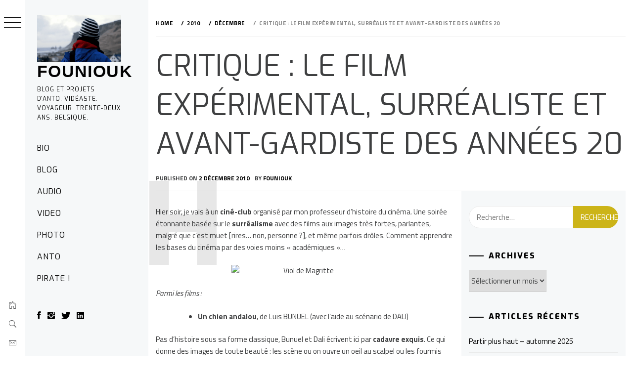

--- FILE ---
content_type: text/html; charset=UTF-8
request_url: http://founiouk.com/2010/12/le-film-experimental-surrealiste-et-avant-gardiste-des-annees-20/
body_size: 14247
content:
    <!doctype html>
<html lang="fr-FR">
    <head>
        <meta charset="UTF-8">
        <meta name="viewport" content="width=device-width, initial-scale=1, user-scalable=no">
        <link rel="profile" href="http://gmpg.org/xfn/11">
        <title>CRITIQUE : Le film expérimental, surréaliste et avant-gardiste des années 20 | Founiouk</title>
        <style type="text/css">
                        body .primary-background,
            body button:hover,
            body button:focus,
            body input[type="button"]:hover,
            body input[type="reset"]:hover,
            body input[type="reset"]:focus,
            body input[type="submit"]:hover,
            body input[type="submit"]:focus,
            body .widget .social-widget-menu ul li,
            body .comments-area .comment-list .reply,
            body .slide-categories a:hover,
            body .slide-categories a:focus,
            body .widget .social-widget-menu ul li:hover a:before,
            body .widget .social-widget-menu ul li:focus a:before,
            body .ham,
            body .ham:before,
            body .ham:after,
            body .btn-load-more {
                background: #5dabb7;
            }

                        body .secondary-background,
            body .wp-block-quote,
            body button,
            body input[type="button"],
            body input[type="reset"],
            body input[type="submit"],
            body .widget.widget_minimal_grid_tab_posts_widget ul.nav-tabs li.active a,
            body .widget.widget_minimal_grid_tab_posts_widget ul.nav-tabs > li > a:focus,
            body .widget.widget_minimal_grid_tab_posts_widget ul.nav-tabs > li > a:hover,
            body .author-info .author-social > a:hover,
            body .author-info .author-social > a:focus,
            body .widget .social-widget-menu ul li a:before,
            body .widget .social-widget-menu ul li:hover,
            body .widget .social-widget-menu ul li:focus,
            body .moretag,
            body .moretag,
            body .thememattic-search-icon:before,
            body .slide-categories a,
            body .search-button.active .thememattic-search-icon:before,
            body .search-button.active .thememattic-search-icon:after,
            body .btn-load-more:hover,
            body .btn-load-more:focus,
            body .menu-description{
                background: #ccb418;
            }

            body.woocommerce #content input.button.alt:hover,
            body.woocommerce #respond input#submit.alt:hover,
            body.woocommerce a.button.alt:hover,
            body.woocommerce button.button.alt:hover,
            body.woocommerce input.button.alt:hover,
            body.woocommerce-page #content input.button.alt:hover,
            body.woocommerce-page #respond input#submit.alt:hover,
            body.woocommerce-page a.button.alt:hover,
            body.woocommerce-page button.button.alt:hover,
            body.woocommerce-page input.button.alt:hover,
            body.woocommerce #content input.button,
            body.woocommerce #respond input#submit,
            body.woocommerce a.button,
            body.woocommerce button.button,
            body.woocommerce input.button,
            body.woocommerce-page #content input.button,
            body.woocommerce-page #respond input#submit,
            body.woocommerce-page a.button,
            body.woocommerce-page button.button,
            body.woocommerce-page input.button,
            body.woocommerce #respond input#submit.alt,
            body.woocommerce a.button.alt,
            body.woocommerce button.button.alt,
            body.woocommerce input.button.alt,
            body.woocommerce .site span.onsale:hover,
            body.woocommerce .site span.onsale:focus,
            body.woocommerce-active .site .widget .onsale:hover,
            body.woocommerce-active .site .widget .onsale:focus{
                background: #ccb418;
            }

            body .sticky header:before,
            body a:hover,
            body a:focus,
            body a:active,
            body .main-navigation .menu-wrapper > ul > li.current-menu-item > a,
            body .main-navigation .menu-wrapper > ul > li:hover > a,
            body .main-navigation .menu-wrapper > ul > li:focus > a,
            body .sidr a:hover,
            body .sidr a:focus,
            body .page-numbers.current {
                color: #ccb418;
            }

            body .ajax-loader,
            body .thememattic-search-icon:after {
                border-color: #ccb418 !important;
            }

                        body .section-recommended.section-bg {
                background: #f9e3d2;
            }

                        body .section-recommended.section-bg .home-full-grid-cat-section,
            body .section-recommended.section-bg .home-full-grid-cat-section a {
                color: #333;
            }

                        body,
            body .primary-font,
            body .site .site-title,
            body .section-title{
                font-family: Titillium Web !important;
            }

                        body .main-navigation #primary-menu li a,
            body h1, body h2, body h3, body h4, body h5, body h6,
            body .secondary-font,
            body .prime-excerpt,
            body blockquote,
            body.single .entry-content:before, .page .entry-content:before {
                font-family: Exo !important;
            }

                        body .site-title {
                font-size: 34px !important;
            }

                        body, body button, body input, body select, body textarea, body p {
                font-size: 15px !important;
            }

                        body h1 {
                font-size: 32px;
            }

                        body h2,
            h2.entry-title {
                font-size: 26px;
            }

            body.woocommerce ul.products li.product .woocommerce-loop-category__title,
            body.woocommerce ul.products li.product .woocommerce-loop-product__title,
            body.woocommerce ul.products li.product h3{
                font-size: 26px;
            }
                        body h3 {
                font-size: 24px;
            }

                        body h4 {
                font-size: 18px;
            }

                        body h5 {
                font-size: 14px;
            }

                        body .masonry-grid.masonry-col article .entry-content,
            body .masonry-grid.masonry-col article .entry-content p {
                font-size: 15px !important;
            }

                        body .footer-widget-area {
                background: #f6f8f9;
            }

                        body .footer-widget-area,
            body .site-footer .widget-title,
            body .site-footer,
            body .site-footer a,
            body .site-footer a:visited {
                color: #000;
            }

                    </style>
        
<!-- This site is optimized with the Yoast SEO plugin v12.3 - https://yoast.com/wordpress/plugins/seo/ -->
<meta name="robots" content="max-snippet:-1, max-image-preview:large, max-video-preview:-1"/>
<link rel="canonical" href="http://founiouk.com/2010/12/le-film-experimental-surrealiste-et-avant-gardiste-des-annees-20/" />
<meta property="og:locale" content="fr_FR" />
<meta property="og:type" content="article" />
<meta property="og:title" content="CRITIQUE : Le film expérimental, surréaliste et avant-gardiste des années 20 | Founiouk" />
<meta property="og:description" content="Hier soir, je vais à un ciné-club organisé par mon professeur d&rsquo;histoire du cinéma. Une soirée étonnante basée sur le &hellip;" />
<meta property="og:url" content="http://founiouk.com/2010/12/le-film-experimental-surrealiste-et-avant-gardiste-des-annees-20/" />
<meta property="og:site_name" content="Founiouk" />
<meta property="article:publisher" content="http://facebook.com/founiouk" />
<meta property="article:tag" content="art" />
<meta property="article:tag" content="audio" />
<meta property="article:tag" content="cinema" />
<meta property="article:tag" content="experimental" />
<meta property="article:tag" content="iad" />
<meta property="article:tag" content="inspiration" />
<meta property="article:tag" content="louvain-la-neuve" />
<meta property="article:section" content="ANTO" />
<meta property="article:published_time" content="2010-12-02T14:00:35+00:00" />
<meta property="article:modified_time" content="2015-07-22T00:46:41+00:00" />
<meta property="og:updated_time" content="2015-07-22T00:46:41+00:00" />
<meta property="og:image" content="http://img695.imageshack.us/img695/2074/leviol1934magritte.jpg" />
<meta name="twitter:card" content="summary" />
<meta name="twitter:description" content="Hier soir, je vais à un ciné-club organisé par mon professeur d&rsquo;histoire du cinéma. Une soirée étonnante basée sur le [&hellip;]" />
<meta name="twitter:title" content="CRITIQUE : Le film expérimental, surréaliste et avant-gardiste des années 20 | Founiouk" />
<meta name="twitter:site" content="@founiouk" />
<meta name="twitter:image" content="http://img695.imageshack.us/img695/2074/leviol1934magritte.jpg" />
<meta name="twitter:creator" content="@founiouk" />
<script type='application/ld+json' class='yoast-schema-graph yoast-schema-graph--main'>{"@context":"https://schema.org","@graph":[{"@type":"WebSite","@id":"http://founiouk.com/#website","url":"http://founiouk.com/","name":"Founiouk","publisher":{"@id":"http://founiouk.com/#/schema/person/"},"potentialAction":{"@type":"SearchAction","target":"http://founiouk.com/?s={search_term_string}","query-input":"required name=search_term_string"}},{"@type":"ImageObject","@id":"http://founiouk.com/2010/12/le-film-experimental-surrealiste-et-avant-gardiste-des-annees-20/#primaryimage","url":"http://img695.imageshack.us/img695/2074/leviol1934magritte.jpg"},{"@type":"WebPage","@id":"http://founiouk.com/2010/12/le-film-experimental-surrealiste-et-avant-gardiste-des-annees-20/#webpage","url":"http://founiouk.com/2010/12/le-film-experimental-surrealiste-et-avant-gardiste-des-annees-20/","inLanguage":"fr-FR","name":"CRITIQUE : Le film exp\u00e9rimental, surr\u00e9aliste et avant-gardiste des ann\u00e9es 20 | Founiouk","isPartOf":{"@id":"http://founiouk.com/#website"},"primaryImageOfPage":{"@id":"http://founiouk.com/2010/12/le-film-experimental-surrealiste-et-avant-gardiste-des-annees-20/#primaryimage"},"datePublished":"2010-12-02T14:00:35+00:00","dateModified":"2015-07-22T00:46:41+00:00"},{"@type":"Article","@id":"http://founiouk.com/2010/12/le-film-experimental-surrealiste-et-avant-gardiste-des-annees-20/#article","isPartOf":{"@id":"http://founiouk.com/2010/12/le-film-experimental-surrealiste-et-avant-gardiste-des-annees-20/#webpage"},"author":{"@id":"http://founiouk.com/#/schema/person/4be10c8cdfbe173a630aea61b33cfa44"},"headline":"CRITIQUE : Le film exp\u00e9rimental, surr\u00e9aliste et avant-gardiste des ann\u00e9es 20","datePublished":"2010-12-02T14:00:35+00:00","dateModified":"2015-07-22T00:46:41+00:00","commentCount":0,"mainEntityOfPage":{"@id":"http://founiouk.com/2010/12/le-film-experimental-surrealiste-et-avant-gardiste-des-annees-20/#webpage"},"publisher":{"@id":"http://founiouk.com/#/schema/person/"},"image":{"@id":"http://founiouk.com/2010/12/le-film-experimental-surrealiste-et-avant-gardiste-des-annees-20/#primaryimage"},"keywords":"art,audio,cinema,experimental,iad,inspiration,louvain-la-neuve","articleSection":"ANTO"},{"@type":["Person"],"@id":"http://founiouk.com/#/schema/person/4be10c8cdfbe173a630aea61b33cfa44","name":"founiouk","image":{"@type":"ImageObject","@id":"http://founiouk.com/#authorlogo","url":"http://2.gravatar.com/avatar/ed7ea0e7f4bb0c89398414f08ea11bd6?s=96&d=mm&r=g","caption":"founiouk"},"sameAs":[]}]}</script>
<!-- / Yoast SEO plugin. -->

<link rel='dns-prefetch' href='//fonts.googleapis.com' />
<link rel='dns-prefetch' href='//s.w.org' />
<link rel="alternate" type="application/rss+xml" title="Founiouk &raquo; Flux" href="http://founiouk.com/feed/" />
<link rel="alternate" type="application/rss+xml" title="Founiouk &raquo; Flux des commentaires" href="http://founiouk.com/comments/feed/" />
<link rel="alternate" type="application/rss+xml" title="Founiouk &raquo; CRITIQUE : Le film expérimental, surréaliste et avant-gardiste des années 20 Flux des commentaires" href="http://founiouk.com/2010/12/le-film-experimental-surrealiste-et-avant-gardiste-des-annees-20/feed/" />
<!-- This site uses the Google Analytics by MonsterInsights plugin v7.10.4 - Using Analytics tracking - https://www.monsterinsights.com/ -->
<script type="text/javascript" data-cfasync="false">
	var mi_version         = '7.10.4';
	var mi_track_user      = true;
	var mi_no_track_reason = '';
	
	var disableStr = 'ga-disable-UA-19948840-2';

	/* Function to detect opted out users */
	function __gaTrackerIsOptedOut() {
		return document.cookie.indexOf(disableStr + '=true') > -1;
	}

	/* Disable tracking if the opt-out cookie exists. */
	if ( __gaTrackerIsOptedOut() ) {
		window[disableStr] = true;
	}

	/* Opt-out function */
	function __gaTrackerOptout() {
	  document.cookie = disableStr + '=true; expires=Thu, 31 Dec 2099 23:59:59 UTC; path=/';
	  window[disableStr] = true;
	}
	
	if ( mi_track_user ) {
		(function(i,s,o,g,r,a,m){i['GoogleAnalyticsObject']=r;i[r]=i[r]||function(){
			(i[r].q=i[r].q||[]).push(arguments)},i[r].l=1*new Date();a=s.createElement(o),
			m=s.getElementsByTagName(o)[0];a.async=1;a.src=g;m.parentNode.insertBefore(a,m)
		})(window,document,'script','//www.google-analytics.com/analytics.js','__gaTracker');

		__gaTracker('create', 'UA-19948840-2', 'auto');
		__gaTracker('set', 'forceSSL', true);
		__gaTracker('require', 'displayfeatures');
		__gaTracker('send','pageview');
	} else {
		console.log( "" );
		(function() {
			/* https://developers.google.com/analytics/devguides/collection/analyticsjs/ */
			var noopfn = function() {
				return null;
			};
			var noopnullfn = function() {
				return null;
			};
			var Tracker = function() {
				return null;
			};
			var p = Tracker.prototype;
			p.get = noopfn;
			p.set = noopfn;
			p.send = noopfn;
			var __gaTracker = function() {
				var len = arguments.length;
				if ( len === 0 ) {
					return;
				}
				var f = arguments[len-1];
				if ( typeof f !== 'object' || f === null || typeof f.hitCallback !== 'function' ) {
					console.log( 'Fonction actuellement pas en cours d’exécution __gaTracker(' + arguments[0] + " ....) parce que vous n’êtes pas suivi·e. " + mi_no_track_reason );
					return;
				}
				try {
					f.hitCallback();
				} catch (ex) {

				}
			};
			__gaTracker.create = function() {
				return new Tracker();
			};
			__gaTracker.getByName = noopnullfn;
			__gaTracker.getAll = function() {
				return [];
			};
			__gaTracker.remove = noopfn;
			window['__gaTracker'] = __gaTracker;
					})();
		}
</script>
<!-- / Google Analytics by MonsterInsights -->
		<script type="text/javascript">
			window._wpemojiSettings = {"baseUrl":"https:\/\/s.w.org\/images\/core\/emoji\/11.2.0\/72x72\/","ext":".png","svgUrl":"https:\/\/s.w.org\/images\/core\/emoji\/11.2.0\/svg\/","svgExt":".svg","source":{"concatemoji":"http:\/\/founiouk.com\/wp-includes\/js\/wp-emoji-release.min.js?ver=5.1.21"}};
			!function(e,a,t){var n,r,o,i=a.createElement("canvas"),p=i.getContext&&i.getContext("2d");function s(e,t){var a=String.fromCharCode;p.clearRect(0,0,i.width,i.height),p.fillText(a.apply(this,e),0,0);e=i.toDataURL();return p.clearRect(0,0,i.width,i.height),p.fillText(a.apply(this,t),0,0),e===i.toDataURL()}function c(e){var t=a.createElement("script");t.src=e,t.defer=t.type="text/javascript",a.getElementsByTagName("head")[0].appendChild(t)}for(o=Array("flag","emoji"),t.supports={everything:!0,everythingExceptFlag:!0},r=0;r<o.length;r++)t.supports[o[r]]=function(e){if(!p||!p.fillText)return!1;switch(p.textBaseline="top",p.font="600 32px Arial",e){case"flag":return s([55356,56826,55356,56819],[55356,56826,8203,55356,56819])?!1:!s([55356,57332,56128,56423,56128,56418,56128,56421,56128,56430,56128,56423,56128,56447],[55356,57332,8203,56128,56423,8203,56128,56418,8203,56128,56421,8203,56128,56430,8203,56128,56423,8203,56128,56447]);case"emoji":return!s([55358,56760,9792,65039],[55358,56760,8203,9792,65039])}return!1}(o[r]),t.supports.everything=t.supports.everything&&t.supports[o[r]],"flag"!==o[r]&&(t.supports.everythingExceptFlag=t.supports.everythingExceptFlag&&t.supports[o[r]]);t.supports.everythingExceptFlag=t.supports.everythingExceptFlag&&!t.supports.flag,t.DOMReady=!1,t.readyCallback=function(){t.DOMReady=!0},t.supports.everything||(n=function(){t.readyCallback()},a.addEventListener?(a.addEventListener("DOMContentLoaded",n,!1),e.addEventListener("load",n,!1)):(e.attachEvent("onload",n),a.attachEvent("onreadystatechange",function(){"complete"===a.readyState&&t.readyCallback()})),(n=t.source||{}).concatemoji?c(n.concatemoji):n.wpemoji&&n.twemoji&&(c(n.twemoji),c(n.wpemoji)))}(window,document,window._wpemojiSettings);
		</script>
		<style type="text/css">
img.wp-smiley,
img.emoji {
	display: inline !important;
	border: none !important;
	box-shadow: none !important;
	height: 1em !important;
	width: 1em !important;
	margin: 0 .07em !important;
	vertical-align: -0.1em !important;
	background: none !important;
	padding: 0 !important;
}
</style>
	<link rel='stylesheet' id='wp-block-library-css'  href='http://founiouk.com/wp-includes/css/dist/block-library/style.min.css?ver=5.1.21' type='text/css' media='all' />
<link rel='stylesheet' id='justifiedGallery-css'  href='http://founiouk.com/wp-content/plugins/flickr-justified-gallery/css/justifiedGallery.min.css?ver=v3.6' type='text/css' media='all' />
<link rel='stylesheet' id='flickrJustifiedGalleryWPPlugin-css'  href='http://founiouk.com/wp-content/plugins/flickr-justified-gallery/css/flickrJustifiedGalleryWPPlugin.css?ver=v3.6' type='text/css' media='all' />
<link rel='stylesheet' id='swipebox-css'  href='http://founiouk.com/wp-content/plugins/flickr-justified-gallery/lightboxes/swipebox/css/swipebox.min.css?ver=5.1.21' type='text/css' media='all' />
<link rel='stylesheet' id='ionicons-css'  href='http://founiouk.com/wp-content/themes/minimal-grid/assets/lib/ionicons/css/ionicons.min.css?ver=5.1.21' type='text/css' media='all' />
<link rel='stylesheet' id='bootstrap-css'  href='http://founiouk.com/wp-content/themes/minimal-grid/assets/lib/bootstrap/css/bootstrap.min.css?ver=5.1.21' type='text/css' media='all' />
<link rel='stylesheet' id='magnific-popup-css'  href='http://founiouk.com/wp-content/themes/minimal-grid/assets/lib/magnific-popup/magnific-popup.css?ver=5.1.21' type='text/css' media='all' />
<link rel='stylesheet' id='slick-css'  href='http://founiouk.com/wp-content/themes/minimal-grid/assets/lib/slick/css/slick.min.css?ver=5.1.21' type='text/css' media='all' />
<link rel='stylesheet' id='mediaelement-css'  href='http://founiouk.com/wp-includes/js/mediaelement/mediaelementplayer-legacy.min.css?ver=4.2.6-78496d1' type='text/css' media='all' />
<link rel='stylesheet' id='wp-mediaelement-css'  href='http://founiouk.com/wp-includes/js/mediaelement/wp-mediaelement.min.css?ver=5.1.21' type='text/css' media='all' />
<link rel='stylesheet' id='minimal-grid-style-css'  href='http://founiouk.com/wp-content/themes/minimal-grid/style.css?ver=5.1.21' type='text/css' media='all' />
<link rel='stylesheet' id='minimal-grid-google-fonts-css'  href='https://fonts.googleapis.com/css?family=Titillium%20Web:400,300,400italic,700,900|Exo:400,300,400italic,600,800' type='text/css' media='all' />
<script type='text/javascript'>
/* <![CDATA[ */
var monsterinsights_frontend = {"js_events_tracking":"true","download_extensions":"doc,pdf,ppt,zip,xls,docx,pptx,xlsx","inbound_paths":"[]","home_url":"http:\/\/founiouk.com","hash_tracking":"false"};
/* ]]> */
</script>
<script type='text/javascript' src='http://founiouk.com/wp-content/plugins/google-analytics-for-wordpress/assets/js/frontend.min.js?ver=7.10.4'></script>
<script type='text/javascript' src='http://founiouk.com/wp-includes/js/jquery/jquery.js?ver=1.12.4'></script>
<script type='text/javascript' src='http://founiouk.com/wp-includes/js/jquery/jquery-migrate.min.js?ver=1.4.1'></script>
<script type='text/javascript'>
var mejsL10n = {"language":"fr","strings":{"mejs.install-flash":"Vous utilisez un navigateur qui n\u2019a pas le lecteur Flash activ\u00e9 ou install\u00e9. Veuillez activer votre extension Flash ou t\u00e9l\u00e9charger la derni\u00e8re version \u00e0 partir de cette adresse\u00a0: https:\/\/get.adobe.com\/flashplayer\/","mejs.fullscreen-off":"Quitter le plein \u00e9cran","mejs.fullscreen-on":"Passer en plein \u00e9cran","mejs.download-video":"T\u00e9l\u00e9charger la vid\u00e9o","mejs.fullscreen":"Plein \u00e9cran","mejs.time-jump-forward":["Saut en avant d\u20191 seconde","Avancer de %1 secondes"],"mejs.loop":"Lire en boucle","mejs.play":"Lecture","mejs.pause":"Pause","mejs.close":"Fermer","mejs.time-slider":"Curseur de temps","mejs.time-help-text":"Utilisez les fl\u00e8ches droite\/gauche pour avancer d\u2019une seconde, haut\/bas pour avancer de dix secondes.","mejs.time-skip-back":["Revenir une seconde en arri\u00e8re","Saut en arri\u00e8re de %1 seconde(s)"],"mejs.captions-subtitles":"L\u00e9gendes\/Sous-titres","mejs.captions-chapters":"Chapitres","mejs.none":"Aucun","mejs.mute-toggle":"Couper le son","mejs.volume-help-text":"Utilisez les fl\u00e8ches haut\/bas pour augmenter ou diminuer le volume.","mejs.unmute":"R\u00e9activer le son","mejs.mute":"Muet","mejs.volume-slider":"Curseur de volume","mejs.video-player":"Lecteur vid\u00e9o","mejs.audio-player":"Lecteur audio","mejs.ad-skip":"Passer la publicit\u00e9","mejs.ad-skip-info":["Passer dans %1 seconde","Passer dans %1 secondes"],"mejs.source-chooser":"S\u00e9lecteur de source","mejs.stop":"Arr\u00eater","mejs.speed-rate":"Taux de vitesse","mejs.live-broadcast":"\u00c9mission en direct","mejs.afrikaans":"Afrikaans","mejs.albanian":"Albanais","mejs.arabic":"Arabe","mejs.belarusian":"Bi\u00e9lorusse","mejs.bulgarian":"Bulgare","mejs.catalan":"Catalan","mejs.chinese":"Chinois","mejs.chinese-simplified":"Chinois (simplifi\u00e9)","mejs.chinese-traditional":"Chinois (traditionnel)","mejs.croatian":"Croate","mejs.czech":"Tch\u00e8que","mejs.danish":"Danois","mejs.dutch":"N\u00e9erlandais","mejs.english":"Anglais","mejs.estonian":"Estonien","mejs.filipino":"Filipino","mejs.finnish":"Terminer","mejs.french":"Fran\u00e7ais","mejs.galician":"Galicien","mejs.german":"Allemand","mejs.greek":"Grec","mejs.haitian-creole":"Cr\u00e9ole ha\u00eftien","mejs.hebrew":"H\u00e9breu","mejs.hindi":"Hindi","mejs.hungarian":"Hongrois","mejs.icelandic":"Islandais","mejs.indonesian":"Indon\u00e9sien","mejs.irish":"Irlandais","mejs.italian":"Italien","mejs.japanese":"Japonais","mejs.korean":"Cor\u00e9en","mejs.latvian":"Letton","mejs.lithuanian":"Lituanien","mejs.macedonian":"Mac\u00e9donien","mejs.malay":"Malais","mejs.maltese":"Maltais","mejs.norwegian":"Norv\u00e9gien","mejs.persian":"Perse","mejs.polish":"Polonais","mejs.portuguese":"Portugais","mejs.romanian":"Roumain","mejs.russian":"Russe","mejs.serbian":"Serbe","mejs.slovak":"Slovaque","mejs.slovenian":"Slov\u00e9nien","mejs.spanish":"Espagnol","mejs.swahili":"Swahili","mejs.swedish":"Su\u00e9dois","mejs.tagalog":"Tagalog","mejs.thai":"Thai","mejs.turkish":"Turc","mejs.ukrainian":"Ukrainien","mejs.vietnamese":"Vietnamien","mejs.welsh":"Ga\u00e9lique","mejs.yiddish":"Yiddish"}};
</script>
<script type='text/javascript' src='http://founiouk.com/wp-includes/js/mediaelement/mediaelement-and-player.min.js?ver=4.2.6-78496d1'></script>
<script type='text/javascript' src='http://founiouk.com/wp-includes/js/mediaelement/mediaelement-migrate.min.js?ver=5.1.21'></script>
<script type='text/javascript'>
/* <![CDATA[ */
var _wpmejsSettings = {"pluginPath":"\/wp-includes\/js\/mediaelement\/","classPrefix":"mejs-","stretching":"responsive"};
/* ]]> */
</script>
<script type='text/javascript' src='http://founiouk.com/wp-content/plugins/google-analyticator/external-tracking.min.js?ver=6.5.7'></script>
<link rel='https://api.w.org/' href='http://founiouk.com/wp-json/' />
<link rel="EditURI" type="application/rsd+xml" title="RSD" href="http://founiouk.com/xmlrpc.php?rsd" />
<link rel="wlwmanifest" type="application/wlwmanifest+xml" href="http://founiouk.com/wp-includes/wlwmanifest.xml" /> 
<meta name="generator" content="WordPress 5.1.21" />
<link rel='shortlink' href='http://founiouk.com/?p=117' />
<link rel="alternate" type="application/json+oembed" href="http://founiouk.com/wp-json/oembed/1.0/embed?url=http%3A%2F%2Ffouniouk.com%2F2010%2F12%2Fle-film-experimental-surrealiste-et-avant-gardiste-des-annees-20%2F" />
<link rel="alternate" type="text/xml+oembed" href="http://founiouk.com/wp-json/oembed/1.0/embed?url=http%3A%2F%2Ffouniouk.com%2F2010%2F12%2Fle-film-experimental-surrealiste-et-avant-gardiste-des-annees-20%2F&#038;format=xml" />
<link rel="pingback" href="http://founiouk.com/xmlrpc.php">		<style type="text/css">
					.site-title a,
			.site-description {
				color: #020202;
			}
				</style>
		<link rel="icon" href="http://founiouk.com/wp-content/uploads/2015/07/powe-symbol-2-55afde53v1_site_icon-32x32.png" sizes="32x32" />
<link rel="icon" href="http://founiouk.com/wp-content/uploads/2015/07/powe-symbol-2-55afde53v1_site_icon-256x256.png" sizes="192x192" />
<link rel="apple-touch-icon-precomposed" href="http://founiouk.com/wp-content/uploads/2015/07/powe-symbol-2-55afde53v1_site_icon-256x256.png" />
<meta name="msapplication-TileImage" content="http://founiouk.com/wp-content/uploads/2015/07/powe-symbol-2-55afde53v1_site_icon.png" />
<!-- Google Analytics Tracking by Google Analyticator 6.5.7 -->
<script type="text/javascript">window.google_analytics_uacct = "pub-0003951949326811";</script>
<script type="text/javascript">
    var analyticsFileTypes = [];
    var analyticsSnippet = 'enabled';
    var analyticsEventTracking = 'enabled';
</script>
<script type="text/javascript">
	var _gaq = _gaq || [];
  
	_gaq.push(['_setAccount', 'UA-XXXXXXXX-X']);
    _gaq.push(['_addDevId', 'i9k95']); // Google Analyticator App ID with Google
	&lt;!-- Google tag (gtag.js) --&gt;\n\n\n  window.dataLayer = window.dataLayer || [];\n  function gtag(){dataLayer.push(arguments);}\n  gtag(\\\\\\\'js\\\\\\\', new Date());\n\n  gtag(\\\\\\\'config\\\\\\\', \\\\\\\'G-JMRCPKR6BE\\\\\\\');\n\n	_gaq.push(['_trackPageview']);
	&lt;!-- Google tag (gtag.js) --&gt;\n\n\n  window.dataLayer = window.dataLayer || [];\n  function gtag(){dataLayer.push(arguments);}\n  gtag(\\\\\\\'js\\\\\\\', new Date());\n\n  gtag(\\\\\\\'config\\\\\\\', \\\\\\\'G-JMRCPKR6BE\\\\\\\');\n\n
	(function() {
		var ga = document.createElement('script'); ga.type = 'text/javascript'; ga.async = true;
		                ga.src = ('https:' == document.location.protocol ? 'https://ssl' : 'http://www') + '.google-analytics.com/ga.js';
		                var s = document.getElementsByTagName('script')[0]; s.parentNode.insertBefore(ga, s);
	})();
</script>
    </head>
<body class="post-template-default single single-post postid-117 single-format-video wp-custom-logo extended-menu thememattic-full-layout ">


    <div class="preloader">
        <div class="loader-wrapper">
            <div id="loader"></div>
        </div>
    </div>


    <aside id="thememattic-aside" class="aside-panel">
        <div class="menu-mobile">
            <div class="trigger-nav">
                <div class="trigger-icon nav-toogle menu-mobile-toogle">
                    <a class="trigger-icon" href="#">
                        <span class="icon-bar top"></span>
                        <span class="icon-bar middle"></span>
                        <span class="icon-bar bottom"></span>
                    </a>
                </div>
            </div>
            <div class="trigger-nav-right">
                <ul class="nav-right-options">
                    <li>
                        <span class="icon-search">
                            <i class="thememattic-icon ion-ios-search"></i>
                        </span>
                    </li>
                    <li>
                        <a class="site-logo site-logo-mobile" href="http://founiouk.com">
                            <i class="thememattic-icon ion-ios-home-outline"></i>
                        </a>
                    </li>
                </ul>
            </div>
        </div>

        <div class="aside-menu">
            <div class="nav-panel">
                <div class="trigger-nav">
                    <div class="trigger-icon trigger-icon-wraper nav-toogle nav-panel-toogle">
                        <a class="trigger-icon" href="#">
                            <span class="icon-bar top"></span>
                            <span class="icon-bar middle"></span>
                            <span class="icon-bar bottom"></span>
                        </a>
                    </div>
                </div>
                <div class="asidepanel-icon">
                    <div class="asidepanel-icon__item">
                        <div class="contact-icons">
                            <a class="" href="http://founiouk.com">
                                <i class="thememattic-icon ion-ios-home-outline"></i>
                            </a>
                        </div>
                    </div>

                    <div class="asidepanel-icon__item">
                        <div class="contact-icons">
                        <span class="icon-search">
                            <i class="thememattic-icon ion-ios-search"></i>
                        </span>
                        </div>
                    </div>
                                            <div class="asidepanel-icon__item">
                            <div class="contact-icons">
                                                                <a href="mailto:hello@anto.tv" target="_blank">
                                <span class="thememattic-icon ion-ios-email-outline"></span>
                                </a>
                            </div>
                        </div>
                                    </div>
            </div>
            <div class="menu-panel">
                <div class="menu-panel-wrapper">
                    <div class="site-branding">
                        <a href="http://founiouk.com/" class="custom-logo-link" rel="home" itemprop="url"><img width="320" height="180" src="http://founiouk.com/wp-content/uploads/2017/03/animation.gif" class="custom-logo" alt="Founiouk" itemprop="logo" /></a>                            <p class="site-title"><a href="http://founiouk.com/"
                                                     rel="home">Founiouk</a></p>
                                                    <p class="site-description secondary-font">
                                blog et projets d&#039;Anto. Vidéaste. Voyageur. Trente-deux ans. Belgique.                            </p>
                                            </div>
                    <div class="thememattic-navigation">
                        <nav id="site-navigation" class="main-navigation">
                            <span class="toggle-menu" aria-controls="primary-menu" aria-expanded="false">
                                 <span class="screen-reader-text">
                                    Primary Menu                                </span>
                                <i class="ham"></i>
                            </span>
                            <div class="menu-wrapper"><ul id="primary-menu" class="menu"><li id="menu-item-741" class="menu-item menu-item-type-post_type menu-item-object-page menu-item-741"><a href="http://founiouk.com/contact/">bio</a></li>
<li id="menu-item-908" class="menu-item menu-item-type-taxonomy menu-item-object-category menu-item-908"><a href="http://founiouk.com/category/explo/">blog</a></li>
<li id="menu-item-909" class="menu-item menu-item-type-taxonomy menu-item-object-category menu-item-909"><a href="http://founiouk.com/category/audio/">audio</a></li>
<li id="menu-item-910" class="menu-item menu-item-type-taxonomy menu-item-object-category menu-item-910"><a href="http://founiouk.com/category/video/">video</a></li>
<li id="menu-item-907" class="menu-item menu-item-type-taxonomy menu-item-object-category menu-item-907"><a href="http://founiouk.com/category/photo/">photo</a></li>
<li id="menu-item-911" class="menu-item menu-item-type-taxonomy menu-item-object-category current-post-ancestor current-menu-parent current-post-parent menu-item-911"><a href="http://founiouk.com/category/anto/">anto</a></li>
<li id="menu-item-1054" class="menu-item menu-item-type-custom menu-item-object-custom menu-item-home menu-item-1054"><a href="http://founiouk.com/">pirate !</a></li>
</ul></div>                        </nav><!-- #site-navigation -->
                                                    <div class="header-social-icon hidden-xs">
                                <div class="social-icons">
                                    <div class="menu-social-container"><ul id="social-menu" class=""><li id="menu-item-912" class="menu-item menu-item-type-custom menu-item-object-custom menu-item-912"><a href="http://www.facebook.com/founiouk"><span>facebook !</span></a></li>
<li id="menu-item-1000" class="menu-item menu-item-type-custom menu-item-object-custom menu-item-1000"><a href="http://www.instagram.com/founiouk"><span>instagram !</span></a></li>
<li id="menu-item-913" class="menu-item menu-item-type-custom menu-item-object-custom menu-item-913"><a href="http://twitter.com/founiouk"><span>twitter !</span></a></li>
<li id="menu-item-914" class="menu-item menu-item-type-custom menu-item-object-custom menu-item-914"><a href="https://be.linkedin.com/pub/antonin-rouard/28/163/77"><span>linkedin !</span></a></li>
<li id="menu-item-915" class="menu-item menu-item-type-custom menu-item-object-custom menu-item-915"><a href="http://founiouk.com/feed"><span>rss !</span></a></li>
</ul></div>                                </div>
                            </div>
                                            </div>
                </div>

                            </div>
        </div>
    </aside>

<div id="page" class="site">
    <a class="skip-link screen-reader-text" href="#content">Skip to content</a>
    <div class="popup-search">
        <div class="table-align">
            <div class="table-align-cell">
                <form role="search" method="get" class="search-form" action="http://founiouk.com/">
				<label>
					<span class="screen-reader-text">Rechercher :</span>
					<input type="search" class="search-field" placeholder="Recherche&hellip;" value="" name="s" />
				</label>
				<input type="submit" class="search-submit" value="Rechercher" />
			</form>            </div>
        </div>
        <div class="close-popup"></div>
    </div>


    <div id="content" class="site-content">
                    <header class="inner-banner">

                            <div class="primary-font thememattic-breadcrumb">
                                <div role="navigation" aria-label="Breadcrumbs" class="breadcrumb-trail breadcrumbs" itemprop="breadcrumb"><ul class="trail-items" itemscope itemtype="http://schema.org/BreadcrumbList"><meta name="numberOfItems" content="4" /><meta name="itemListOrder" content="Ascending" /><li itemprop="itemListElement" itemscope itemtype="http://schema.org/ListItem" class="trail-item trail-begin"><a href="http://founiouk.com" rel="home"><span itemprop="name">Home</span></a><meta itemprop="position" content="1" /></li><li itemprop="itemListElement" itemscope itemtype="http://schema.org/ListItem" class="trail-item"><a href="http://founiouk.com/2010/"><span itemprop="name">2010</span></a><meta itemprop="position" content="2" /></li><li itemprop="itemListElement" itemscope itemtype="http://schema.org/ListItem" class="trail-item"><a href="http://founiouk.com/2010/12/"><span itemprop="name">décembre</span></a><meta itemprop="position" content="3" /></li><li itemprop="itemListElement" itemscope itemtype="http://schema.org/ListItem" class="trail-item trail-end"><span itemprop="name">CRITIQUE : Le film expérimental, surréaliste et avant-gardiste des années 20</span><meta itemprop="position" content="4" /></li></ul></div>                            </div>


                            <h1 class="entry-title">CRITIQUE : Le film expérimental, surréaliste et avant-gardiste des années 20</h1>                                                            <div class="entry-header">
                                    <div class="entry-meta">
                                        <span class="posted-on">Published on <a href="http://founiouk.com/2010/12/le-film-experimental-surrealiste-et-avant-gardiste-des-annees-20/" rel="bookmark"><time class="entry-date published" datetime="2010-12-02T14:00:35+02:00">2 décembre 2010</time><time class="updated" datetime="2015-07-22T00:46:41+02:00">22 juillet 2015</time></a></span><span class="byline"> by <span class="author vcard"><a class="url fn n" href="http://founiouk.com/author/founiouk/">founiouk</a></span></span>                                    </div>
                                </div>
                            
            </header>
            
        <div class="content-inner-wrapper">
	<div id="primary" class="content-area">
		<main id="main" class="site-main">

		<article id="post-117" class="post-117 post type-post status-publish format-video hentry category-anto tag-art tag-audio tag-cinema tag-experimental tag-iad tag-inspiration tag-louvain-la-neuve post_format-post-format-video">
        <div class="single-post">
                <div class="entry-content" data-initials="H"><p>Hier soir, je vais à un <strong>ciné-club</strong> organisé par mon professeur d&rsquo;histoire du cinéma. Une soirée étonnante basée sur le <strong>surréalisme</strong> avec des films aux images très fortes, parlantes, malgré que c&rsquo;est muet [rires&#8230; non, personne ?], et même parfois drôles. Comment apprendre les bases du cinéma par des voies moins « académiques »&#8230;</p>
<p style="text-align: center;"><img class="aligncenter" title="Le Viol" src="http://img695.imageshack.us/img695/2074/leviol1934magritte.jpg" alt="Viol de Magritte" width="296" height="400" /></p>
<p><em>Parmi les films :</em></p>
<ul>
<li><strong>Un chien andalou</strong>, de Luis BUNUEL (avec l&rsquo;aide au scénario de DALI)</li>
</ul>
<p>Pas d&rsquo;histoire sous sa forme classique, Bunuel et Dali écrivent ici par <strong>cadavre exquis</strong>. Ce qui donne des images de toute beauté : les scène ou on ouvre un oeil au scalpel ou les fourmis sortant d&rsquo;une main trouée.<span id="more-117"></span></p>
<ul>
<li><strong>La perle</strong> de Henri d&rsquo;URSEL</li>
</ul>
<p>Une histoire qui se tient, une musique planante, mais une lenteur qui me faisait décrocher parfois.</p>
<ul>
<li><strong>Monsieur Fantômas</strong> de Ernest MOERMAN</li>
</ul>
<p>Du « <strong>rien à comprendre</strong> » qui fait rire. On est loin du commissaire Juve de De Funès. Le film trouve ses marques et sa propre cohérence avec tout ses scènes loufoques, dont la plupart se font sur une même plage. Apparition du dérangeant « <strong>viol</strong> » de Magritte (<em>voir photo</em>). Des scènes comme la porte sur la plage, des conseils de Juve ou la pseudo-course-poursuite m&rsquo;ont fait adorer ce film.</p>
<p>Avant ces projection, nous avons eu deux bonus, deux petits films d&rsquo;<strong>avant-garde</strong>, le premier m&rsquo;échappe (déjà oublié titre et concept, je suis fatigué les mecs !), mais le deuxième est presque transcendant, voir « trippant » (sans consommation de substance illicite, promis craché). Il s&rsquo;agit de la série <strong>OPUS de RUTTMAN</strong>, sans doute parmi les premiers films d&rsquo;animation. Travail titanesque directement sur pellicule, image par image, pour un travail qui m&rsquo;a littéralement laissé bouche bée ! D&rsquo;après ce qui est dit, c&rsquo;était à l&rsquo;époque pour une diffusion hors des projections populaires des grandes salle&#8230; et donc des diffusion plus underground. La musique a été refaite en 2008 pour certains épisodes, donc ne vous étonnez pas d&rsquo;entendre des touches plus électroniques, mais les images sont authentiques, et toujours aussi incroyables. Et je vous laisse sur cette note décalée de surréalisme en vous présentant Opus IV :</p>
<p style="text-align: center;"><object width="500" height="400" classid="clsid:d27cdb6e-ae6d-11cf-96b8-444553540000" codebase="http://download.macromedia.com/pub/shockwave/cabs/flash/swflash.cab#version=6,0,40,0"><param name="allowFullScreen" value="true" /><param name="allowscriptaccess" value="always" /><param name="src" value="http://www.youtube.com/v/1PdPVSKr78I?fs=1&amp;hl=fr_FR&amp;hd=1&amp;color1=0x402061&amp;color2=0x9461ca" /><param name="allowfullscreen" value="true" /><embed type="application/x-shockwave-flash" width="500" height="400" src="http://www.youtube.com/v/1PdPVSKr78I?fs=1&amp;hl=fr_FR&amp;hd=1&amp;color1=0x402061&amp;color2=0x9461ca" allowscriptaccess="always" allowfullscreen="allowfullscreen" /></object></p>
<p>ps : j&rsquo;anticipe déjà si plus tard cette vidéo disparaît de YouTube et donc rend mon article incomplet, allez sur Google chercher « ruttman opus ».</p>
<p style="text-align: center;">Découvrez le cinéma en train de se découvrir lui-même ! 😉</p>
</div>
            <footer class="entry-footer">
            <div class="entry-meta">
                <span class="cat-links"> <span class="thememattic-icon ion-ios-folder-outline"></span><a href="http://founiouk.com/category/anto/" rel="category tag">ANTO</a> </span><span class="tags-links"><span class="thememattic-icon ion-ios-pricetags-outline"></span><a href="http://founiouk.com/tag/art/" rel="tag">art</a>, <a href="http://founiouk.com/tag/audio/" rel="tag">audio</a>, <a href="http://founiouk.com/tag/cinema/" rel="tag">cinema</a>, <a href="http://founiouk.com/tag/experimental/" rel="tag">experimental</a>, <a href="http://founiouk.com/tag/iad/" rel="tag">iad</a>, <a href="http://founiouk.com/tag/inspiration/" rel="tag">inspiration</a>, <a href="http://founiouk.com/tag/louvain-la-neuve/" rel="tag">louvain-la-neuve</a> </span>            </div>
        </footer><!-- .entry-footer -->
        </div>
</article>                        <section id="related-articles" class="page-section">
                                                            <header class="related-header">
                                    <h3 class="related-title">
                                        Related Articles                                    </h3>
                                </header>
                                                            <div class="entry-content">
                                <div class="row">
                                                                            <div class="col-sm-4">
                                            <div class="related-articles-wrapper">
                                                                                                <div class="related-article-title">
                                                    <h4 class="primary-font">
                                                        <a href="http://founiouk.com/2010/12/gorillaz-et-son-nouveau-clip-avec-snoop-dogg/">Gorillaz et son nouveau clip avec Snoop dogg</a>
                                                    </h4>
                                                </div><!-- .related-article-title -->
                                            </div>
                                        </div>
                                                                            <div class="col-sm-4">
                                            <div class="related-articles-wrapper">
                                                                                                    <div class="primary-background border-overlay">
                                                        <a href="http://founiouk.com/2012/05/critique-on-the-road-de-walter-salles-cannes-2012/" class="bg-image bg-image-1">
                                                            <img width="1200" height="756" src="http://founiouk.com/wp-content/uploads/2012/05/on-the-road-img09.jpg" class="attachment-452 size-452 wp-post-image" alt="" medium="" srcset="http://founiouk.com/wp-content/uploads/2012/05/on-the-road-img09.jpg 1200w, http://founiouk.com/wp-content/uploads/2012/05/on-the-road-img09-300x189.jpg 300w, http://founiouk.com/wp-content/uploads/2012/05/on-the-road-img09-1024x645.jpg 1024w, http://founiouk.com/wp-content/uploads/2012/05/on-the-road-img09-1100x693.jpg 1100w" sizes="(max-width: 1200px) 100vw, 1200px" />                                                        </a>
                                                    </div>
                                                                                                <div class="related-article-title">
                                                    <h4 class="primary-font">
                                                        <a href="http://founiouk.com/2012/05/critique-on-the-road-de-walter-salles-cannes-2012/">Critique : ON THE ROAD de Walter Salles [CANNES 2012]</a>
                                                    </h4>
                                                </div><!-- .related-article-title -->
                                            </div>
                                        </div>
                                                                            <div class="col-sm-4">
                                            <div class="related-articles-wrapper">
                                                                                                    <div class="primary-background border-overlay">
                                                        <a href="http://founiouk.com/2012/07/critique-like-someone-in-love-de-kiarostami-cannes-2012/" class="bg-image bg-image-1">
                                                            <img width="1355" height="927" src="http://founiouk.com/wp-content/uploads/2012/05/maxresdefault.jpg" class="attachment-466 size-466 wp-post-image" alt="" medium="" srcset="http://founiouk.com/wp-content/uploads/2012/05/maxresdefault.jpg 1355w, http://founiouk.com/wp-content/uploads/2012/05/maxresdefault-300x205.jpg 300w, http://founiouk.com/wp-content/uploads/2012/05/maxresdefault-1024x701.jpg 1024w, http://founiouk.com/wp-content/uploads/2012/05/maxresdefault-175x119.jpg 175w, http://founiouk.com/wp-content/uploads/2012/05/maxresdefault-1100x753.jpg 1100w" sizes="(max-width: 1355px) 100vw, 1355px" />                                                        </a>
                                                    </div>
                                                                                                <div class="related-article-title">
                                                    <h4 class="primary-font">
                                                        <a href="http://founiouk.com/2012/07/critique-like-someone-in-love-de-kiarostami-cannes-2012/">Critique : LIKE SOMEONE IN LOVE de Kiarostami [CANNES 2012]</a>
                                                    </h4>
                                                </div><!-- .related-article-title -->
                                            </div>
                                        </div>
                                                                    </div>
                            </div><!-- .entry-content-->
                        </section>
                    
	<nav class="navigation post-navigation" role="navigation">
		<h2 class="screen-reader-text">Navigation de l’article</h2>
		<div class="nav-links"><div class="nav-previous"><a href="http://founiouk.com/2010/12/on-parle-de-velo-drame-sur-le-web/" rel="prev"><span class="meta-nav" aria-hidden="true">Previous</span> <span class="screen-reader-text">Previous post:</span> <span class="post-title">On parle de Velo-drame sur le web</span></a></div><div class="nav-next"><a href="http://founiouk.com/2010/12/samedi-soir-enneige-macbook-et-tv-branches/" rel="next"><span class="meta-nav" aria-hidden="true">Next</span> <span class="screen-reader-text">Next post:</span> <span class="post-title">Samedi soir enneigé, MacBook et Tv branchés</span></a></div></div>
	</nav>
<div id="comments" class="comments-area">

		<div id="respond" class="comment-respond">
		<h3 id="reply-title" class="comment-reply-title">Laisser un commentaire <small><a rel="nofollow" id="cancel-comment-reply-link" href="/2010/12/le-film-experimental-surrealiste-et-avant-gardiste-des-annees-20/#respond" style="display:none;">Annuler la réponse</a></small></h3>			<form action="http://founiouk.com/wp-comments-post.php" method="post" id="commentform" class="comment-form" novalidate>
				<p class="comment-notes"><span id="email-notes">Votre adresse de messagerie ne sera pas publiée.</span> Les champs obligatoires sont indiqués avec <span class="required">*</span></p><p class="comment-form-comment"><label for="comment">Commentaire</label> <textarea id="comment" name="comment" cols="45" rows="8" maxlength="65525" required="required"></textarea></p><p class="comment-form-author"><label for="author">Nom <span class="required">*</span></label> <input id="author" name="author" type="text" value="" size="30" maxlength="245" required='required' /></p>
<p class="comment-form-email"><label for="email">Adresse de messagerie <span class="required">*</span></label> <input id="email" name="email" type="email" value="" size="30" maxlength="100" aria-describedby="email-notes" required='required' /></p>
<p class="comment-form-url"><label for="url">Site web</label> <input id="url" name="url" type="url" value="" size="30" maxlength="200" /></p>
<p class="form-submit"><input name="submit" type="submit" id="submit" class="submit" value="Laisser un commentaire" /> <input type='hidden' name='comment_post_ID' value='117' id='comment_post_ID' />
<input type='hidden' name='comment_parent' id='comment_parent' value='0' />
</p><p style="display: none;"><input type="hidden" id="akismet_comment_nonce" name="akismet_comment_nonce" value="f7e5ded51b" /></p><p style="display: none;"><input type="hidden" id="ak_js" name="ak_js" value="232"/></p>			</form>
			</div><!-- #respond -->
	<p class="akismet_comment_form_privacy_notice">Ce site utilise Akismet pour réduire les indésirables. <a href="https://akismet.com/privacy/" target="_blank" rel="nofollow noopener">En savoir plus sur comment les données de vos commentaires sont utilisées</a>.</p>
</div><!-- #comments -->

		</main><!-- #main -->
	</div><!-- #primary -->


<aside id="secondary" class="widget-area">
    <div class="theiaStickySidebar">
		<div class="sidebar-bg">
			<div id="search-10" class="widget widget_search"><form role="search" method="get" class="search-form" action="http://founiouk.com/">
				<label>
					<span class="screen-reader-text">Rechercher :</span>
					<input type="search" class="search-field" placeholder="Recherche&hellip;" value="" name="s" />
				</label>
				<input type="submit" class="search-submit" value="Rechercher" />
			</form></div><div id="archives-7" class="widget widget_archive"><h2 class="widget-title">Archives</h2>		<label class="screen-reader-text" for="archives-dropdown-7">Archives</label>
		<select id="archives-dropdown-7" name="archive-dropdown" onchange='document.location.href=this.options[this.selectedIndex].value;'>
			
			<option value="">Sélectionner un mois</option>
				<option value='http://founiouk.com/2026/01/'> janvier 2026 </option>
	<option value='http://founiouk.com/2025/09/'> septembre 2025 </option>
	<option value='http://founiouk.com/2024/09/'> septembre 2024 </option>
	<option value='http://founiouk.com/2023/08/'> août 2023 </option>
	<option value='http://founiouk.com/2021/05/'> mai 2021 </option>
	<option value='http://founiouk.com/2020/12/'> décembre 2020 </option>
	<option value='http://founiouk.com/2020/03/'> mars 2020 </option>
	<option value='http://founiouk.com/2019/09/'> septembre 2019 </option>
	<option value='http://founiouk.com/2019/05/'> mai 2019 </option>
	<option value='http://founiouk.com/2018/10/'> octobre 2018 </option>
	<option value='http://founiouk.com/2017/10/'> octobre 2017 </option>
	<option value='http://founiouk.com/2017/03/'> mars 2017 </option>
	<option value='http://founiouk.com/2016/08/'> août 2016 </option>
	<option value='http://founiouk.com/2015/11/'> novembre 2015 </option>
	<option value='http://founiouk.com/2015/08/'> août 2015 </option>
	<option value='http://founiouk.com/2015/07/'> juillet 2015 </option>
	<option value='http://founiouk.com/2013/09/'> septembre 2013 </option>
	<option value='http://founiouk.com/2012/07/'> juillet 2012 </option>
	<option value='http://founiouk.com/2012/06/'> juin 2012 </option>
	<option value='http://founiouk.com/2012/05/'> mai 2012 </option>
	<option value='http://founiouk.com/2012/04/'> avril 2012 </option>
	<option value='http://founiouk.com/2011/09/'> septembre 2011 </option>
	<option value='http://founiouk.com/2011/06/'> juin 2011 </option>
	<option value='http://founiouk.com/2011/05/'> mai 2011 </option>
	<option value='http://founiouk.com/2011/04/'> avril 2011 </option>
	<option value='http://founiouk.com/2011/03/'> mars 2011 </option>
	<option value='http://founiouk.com/2010/12/'> décembre 2010 </option>
	<option value='http://founiouk.com/2010/11/'> novembre 2010 </option>
	<option value='http://founiouk.com/2010/10/'> octobre 2010 </option>
	<option value='http://founiouk.com/2010/09/'> septembre 2010 </option>

		</select>
		</div>		<div id="recent-posts-5" class="widget widget_recent_entries">		<h2 class="widget-title">Articles récents</h2>		<ul>
											<li>
					<a href="http://founiouk.com/2026/01/partir-plus-haut-automne-2025/">Partir plus haut &#8211; automne 2025</a>
									</li>
											<li>
					<a href="http://founiouk.com/2025/09/la-route-des-trappistes-ete-2025/">La Route des Trappistes &#8211; été 2025</a>
									</li>
											<li>
					<a href="http://founiouk.com/2024/09/ma-semaine-dans-le-sud-a-velo/">Ma semaine dans le sud à vélo &#8211; été 2024</a>
									</li>
					</ul>
		</div>		</div>
	</div>
</aside><!-- #secondary -->
</div>

<footer id="colophon" class="site-footer">
    
            <div class="site-copyright">
            <span>C'est tout moi. © 2019</span>
            Theme: Minimal Grid by <a href="http://thememattic.com/" target = "_blank" rel="designer">Thememattic</a>        </div>
    </footer>
</div>
</div>


<a id="scroll-up" class="secondary-background"><i class="ion-ios-arrow-up"></i></a>
<script type='text/javascript' src='http://founiouk.com/wp-content/plugins/flickr-justified-gallery/lightboxes/swipebox/js/jquery.swipebox.min.js?ver=5.1.21'></script>
<script type='text/javascript' src='http://founiouk.com/wp-content/plugins/flickr-justified-gallery/js/jquery.justifiedGallery.min.js?ver=5.1.21'></script>
<script type='text/javascript' src='http://founiouk.com/wp-content/plugins/flickr-justified-gallery/js/flickrJustifiedGalleryWPPlugin.js?ver=5.1.21'></script>
<script type='text/javascript' src='http://founiouk.com/wp-content/themes/minimal-grid/assets/thememattic/js/skip-link-focus-fix.js?ver=20151215'></script>
<script type='text/javascript' src='http://founiouk.com/wp-content/themes/minimal-grid/assets/lib/bootstrap/js/bootstrap.min.js?ver=5.1.21'></script>
<script type='text/javascript' src='http://founiouk.com/wp-content/themes/minimal-grid/assets/lib/slick/js/slick.min.js?ver=5.1.21'></script>
<script type='text/javascript' src='http://founiouk.com/wp-content/themes/minimal-grid/assets/lib/magnific-popup/jquery.magnific-popup.min.js?ver=5.1.21'></script>
<script type='text/javascript' src='http://founiouk.com/wp-includes/js/imagesloaded.min.js?ver=3.2.0'></script>
<script type='text/javascript' src='http://founiouk.com/wp-includes/js/masonry.min.js?ver=3.3.2'></script>
<script type='text/javascript' src='http://founiouk.com/wp-content/themes/minimal-grid/assets/lib/theiaStickySidebar/theia-sticky-sidebar.min.js?ver=5.1.21'></script>
<script type='text/javascript' src='http://founiouk.com/wp-includes/js/mediaelement/wp-mediaelement.min.js?ver=5.1.21'></script>
<script type='text/javascript'>
/* <![CDATA[ */
var writeBlogVal = {"enable_slider_nav":"","enable_slider_loop":"","masonry_animation":"default","relayout_masonry":"1","nonce":"ffc428ed0f","ajaxurl":"http:\/\/founiouk.com\/wp-admin\/admin-ajax.php"};
/* ]]> */
</script>
<script type='text/javascript' src='http://founiouk.com/wp-content/themes/minimal-grid/assets/thememattic/js/script.js?ver=5.1.21'></script>
<script type='text/javascript' src='http://founiouk.com/wp-includes/js/comment-reply.min.js?ver=5.1.21'></script>
<script type='text/javascript' src='http://founiouk.com/wp-includes/js/wp-embed.min.js?ver=5.1.21'></script>
<script async="async" type='text/javascript' src='http://founiouk.com/wp-content/plugins/akismet/_inc/form.js?ver=4.1.4'></script>

</body>
</html>
